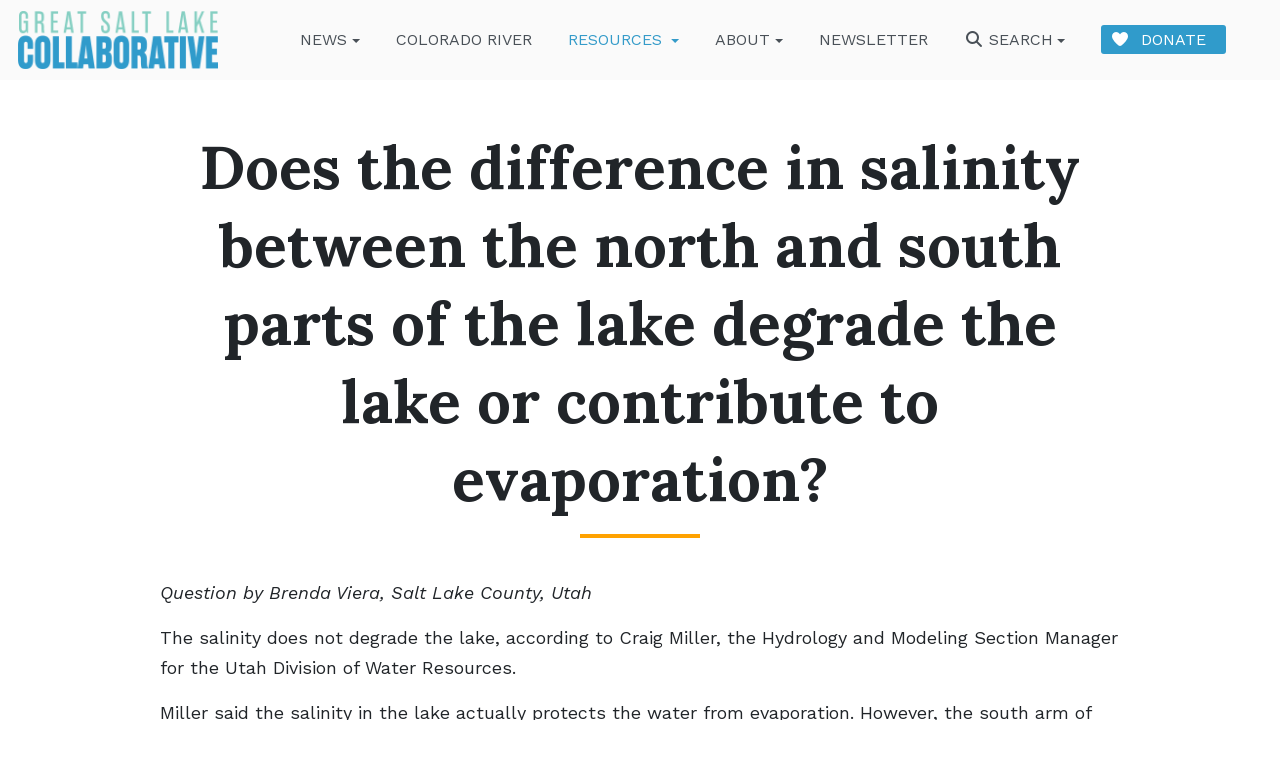

--- FILE ---
content_type: text/html; charset=utf-8
request_url: https://greatsaltlakenews.org/lake-resources/great-salt-lake-questions/does-the-difference-in-salinity-north-south-environmentally-degrade-the-lake-or-contribute-to-evaporation
body_size: 6612
content:
<!DOCTYPE html>
<html xmlns="http://www.w3.org/1999/xhtml" class="j6" xml:lang="en-gb" lang="en-gb" dir="ltr">

<head>
  
  <meta charset="utf-8">
	<meta name="title" content="Does the difference in salinity between the north and south parts of the lake degrade the lake or contribute to evaporation?">
	<meta name="description" content="Question by Brenda Viera, Salt Lake County, Utah  ">
	<title>Great Salt Lake Collaborative - Does the difference in salinity between the north and south parts of the lake degrade the lake or contribute to evaporation? </title>
	<link href="/images/admin/favicon.png" rel="shortcut icon" type="image/vnd.microsoft.icon">
	<link href="https://greatsaltlakenews.org/search?format=opensearch" rel="search" title="OpenSearch Great Salt Lake Collaborative" type="application/opensearchdescription+xml">
<link href="https://cdnjs.cloudflare.com/ajax/libs/font-awesome/6.4.2/css/all.min.css?8b3f6f" rel="stylesheet">
	<link href="/media/vendor/joomla-custom-elements/css/joomla-alert.min.css?0.4.1" rel="stylesheet">
	<link href="/media/vendor/awesomplete/css/awesomplete.css?1.1.7" rel="stylesheet">
	<link href="/media/plg_content_osembed/css/osembed.css?5337810b0c500ace9c4cd745f4b8bcf5" rel="stylesheet">
	<link href="/media/plg_system_jcepro/site/css/content.min.css?86aa0286b6232c4a5b58f892ce080277" rel="stylesheet">
	<link href="https://fonts.googleapis.com/css?family=Work+Sans%3A400%2C700%2C400i%7CLora%3A700" rel="stylesheet">
	<link href="/templates/t4_bs5_blank/css/template.css?75863ca5d7d4b13e10501d2acb544584" rel="stylesheet">
	<link href="/media/t4/css/12-sub.css?7a73979c3cca0f2fc15d2064747031e9" rel="stylesheet">
	<link href="/templates/t4_bs5_blank/local/css/custom.css?a8d248efcec61ced4fbc62a1f1b6ca77" rel="stylesheet">
	<link href="/media/plg_system_youtuber/assets/fancybox/jquery.fancybox.min.css?v=3.12.2" rel="stylesheet">
	<link href="/media/plg_system_youtuber/assets/css/frontend.css?v=3.12.2" rel="stylesheet">
	<link href="https://fonts.googleapis.com/css?family=Roboto:400,400italic,500,500italic,700,700italic&amp;subset=latin,cyrillic" rel="stylesheet">
	<link href="/media/com_ingallery/css/frontend.css?v=3.6.1" rel="stylesheet">
<script src="/media/vendor/jquery/js/jquery.min.js?3.7.1"></script>
	<script src="/media/vendor/jquery/js/jquery-noconflict.min.js?3.7.1"></script>
	<script src="/media/vendor/jquery-migrate/js/jquery-migrate.min.js?3.5.2"></script>
	<script type="application/json" class="joomla-script-options new">{"joomla.jtext":{"ERROR":"Error","MESSAGE":"Message","NOTICE":"Notice","WARNING":"Warning","JCLOSE":"Close","JOK":"OK","JOPEN":"Open","MOD_FINDER_SEARCH_VALUE":"Search &hellip;","COM_FINDER_SEARCH_FORM_LIST_LABEL":"Search Results","JLIB_JS_AJAX_ERROR_OTHER":"An error has occurred while fetching the JSON data: HTTP %s status code.","JLIB_JS_AJAX_ERROR_PARSE":"A parse error has occurred while processing the following JSON data:<br><code style=\"color:inherit;white-space:pre-wrap;padding:0;margin:0;border:0;background:inherit;\">%s<\/code>"},"finder-search":{"url":"\/component\/finder\/?task=suggestions.suggest&format=json&tmpl=component&Itemid=101"},"system.paths":{"root":"","rootFull":"https:\/\/greatsaltlakenews.org\/","base":"","baseFull":"https:\/\/greatsaltlakenews.org\/"},"csrf.token":"3b2c218c62c67cdb72a2cbdc4b56322a"}</script>
	<script src="/media/system/js/core.min.js?9d999d6609b1d7b2c9b8d283216d5b52"></script>
	<script src="/media/system/js/messages.min.js?9d999d6609b1d7b2c9b8d283216d5b52" type="module"></script>
	<script src="/media/vendor/bootstrap/js/dropdown.min.js?5.3.8" type="module"></script>
	<script src="/media/vendor/bootstrap/js/collapse.min.js?5.3.8" type="module"></script>
	<script src="/media/vendor/awesomplete/js/awesomplete.min.js?1.1.7" defer></script>
	<script src="/media/com_finder/js/finder.min.js?9d999d6609b1d7b2c9b8d283216d5b52" type="module"></script>
	<script src="/media/plg_content_osembed/js/osembed.min.js?5337810b0c500ace9c4cd745f4b8bcf5"></script>
	<script src="/templates/t4_bs5_blank/js/template.js"></script>
	<script src="/plugins/system/t4/themes/base/js/base.js?8b3f6f"></script>
	<script src="/plugins/system/t4/themes/base/js/megamenu.js"></script>
	<script src="/media/plg_system_youtuber/assets/fancybox/jquery.fancybox.min.js?v=3.12.2" defer></script>
	<script src="/media/plg_system_youtuber/assets/js/frontend.js?v=3.12.2" defer></script>
	<script src="/media/com_ingallery/js/masonry.pkgd.min.js?v=3.6.1" defer></script>
	<script src="/media/com_ingallery/js/frontend.js?v=3.6.1" defer></script>
	<script type="application/ld+json">{"@context":"https://schema.org","@graph":[{"@type":"Organization","@id":"https://greatsaltlakenews.org/#/schema/Organization/base","name":"Great Salt Lake Collaborative","url":"https://greatsaltlakenews.org/"},{"@type":"WebSite","@id":"https://greatsaltlakenews.org/#/schema/WebSite/base","url":"https://greatsaltlakenews.org/","name":"Great Salt Lake Collaborative","publisher":{"@id":"https://greatsaltlakenews.org/#/schema/Organization/base"},"potentialAction":{"@type":"SearchAction","target":"https://greatsaltlakenews.org/search?q={search_term_string}","query-input":"required name=search_term_string"}},{"@type":"WebPage","@id":"https://greatsaltlakenews.org/#/schema/WebPage/base","url":"https://greatsaltlakenews.org/lake-resources/great-salt-lake-questions/does-the-difference-in-salinity-north-south-environmentally-degrade-the-lake-or-contribute-to-evaporation","name":"Great Salt Lake Collaborative - Does the difference in salinity between the north and south parts of the lake degrade the lake or contribute to evaporation? ","description":"Question by Brenda Viera, Salt Lake County, Utah  ","isPartOf":{"@id":"https://greatsaltlakenews.org/#/schema/WebSite/base"},"about":{"@id":"https://greatsaltlakenews.org/#/schema/Organization/base"},"inLanguage":"en-GB"},{"@type":"Article","@id":"https://greatsaltlakenews.org/#/schema/com_content/article/132","name":"Does the difference in salinity between the north and south parts of the lake degrade the lake or contribute to evaporation? ","headline":"Does the difference in salinity between the north and south parts of the lake degrade the lake or contribute to evaporation? ","inLanguage":"en-GB","isPartOf":{"@id":"https://greatsaltlakenews.org/#/schema/WebPage/base"}}]}</script>
	<link href="http://feeds.feedburner.com/" rel="alternate" type="text/html" title="Newsfeed" />
	<meta property="og:title" content="Does the difference in salinity between the north and south parts of the lake degrade the lake or contribute to evaporation?" />
	<meta property="og:description" content="Question by Brenda Viera, Salt Lake County, Utah  " />
	<meta property="og:url" content="https://greatsaltlakenews.org/lake-resources/great-salt-lake-questions/does-the-difference-in-salinity-north-south-environmentally-degrade-the-lake-or-contribute-to-evaporation" />
	<meta property="twitter:title" content="Does the difference in salinity between the north and south parts of the lake degrade the lake or contribute to evaporation?" />
	<meta property="twitter:description" content="Question by Brenda Viera, Salt Lake County, Utah  " />
	<meta property="twitter:url" content="https://greatsaltlakenews.org/lake-resources/great-salt-lake-questions/does-the-difference-in-salinity-north-south-environmentally-degrade-the-lake-or-contribute-to-evaporation" />
	<script type="application/json" id="youtuber-cfg">{"ajax_url":"\/lake-resources\/great-salt-lake-questions\/does-the-difference-in-salinity-north-south-environmentally-degrade-the-lake-or-contribute-to-evaporation","lang":{"more":"More","less":"Less"},"fancybox_params":"{\"type\":\"iframe\",\"iframe\":{\"allowfullscreen\":true}}"}</script>
	<script type="application/json" id="ingallery-cfg">{"ajax_url":"\/component\/ingallery\/?task=gallery.view&language=en-GB","ajax_data_url":"\/component\/ingallery\/?task=picture.data&language=en-GB","lang":{"error_title":"Unfortunately, an error occurred","system_error":"Sytem error. Please view logs for more information or enable display errors in InGallery components settings."}}</script>


  <meta name="viewport"  content="width=device-width, initial-scale=1, maximum-scale=1, user-scalable=yes"/>
  <style>
    @-webkit-viewport   { width: device-width; }
    @-moz-viewport      { width: device-width; }
    @-ms-viewport       { width: device-width; }
    @-o-viewport        { width: device-width; }
    @viewport           { width: device-width; }
  </style>
  <meta name="HandheldFriendly" content="true"/>
  <meta name="apple-mobile-web-app-capable" content="YES"/>
  <!-- //META FOR IOS & HANDHELD -->
  <script src="https://kit.fontawesome.com/32b5b1e00c.js" crossorigin="anonymous"></script>
<style>
.ba-form-2,
.ba-form-message-popup[data-form="2"],
.forms-calendar-wrapper[data-form="2"],
.ba-form-authorize-modal[data-form="2"],
.ba-form-paypal-modal[data-form="2"] {
    --form-width-value: 500px;
	--form-width-fullwidth: auto;
	--form-background-color: rgba(255, 255, 255, 0);
	--form-padding-top: 0px;
	--form-padding-right: 0px;
	--form-padding-bottom: 0px;
	--form-padding-left: 0px;
	--form-border-top: 0;
	--form-border-right: 0;
	--form-border-bottom: 0;
	--form-border-left: 0;
	--form-border-color: #e3e3e3;
	--form-border-radius: 0px;
	--form-border-width: 1px;
	--form-shadow-value: 0;
	--form-shadow-color: rgba(0, 0, 0, 0.15);
	--label-typography-font-family: inherit;
	--label-typography-font-size: 16px;
	--label-typography-letter-spacing: 0px;
	--label-typography-line-height: 36px;
	--label-typography-color: #212121;
	--label-typography-font-weight: bold;
	--label-typography-text-align: left;
	--label-typography-font-style: normal;
	--label-typography-text-transform: none;
	--field-background-color: #f5f8f9;
	--field-padding-top: 15px;
	--field-padding-right: 15px;
	--field-padding-bottom: 15px;
	--field-padding-left: 15px;
	--field-margin-top: 10px;
	--field-margin-bottom: 10px;
	--field-border-top: 0;
	--field-border-right: 0;
	--field-border-bottom: 0;
	--field-border-left: 0;
	--field-border-color: #e3e3e3;
	--field-border-radius: 0px;
	--field-border-width: 1px;
	--field-typography-font-family: inherit;
	--field-typography-font-size: 16px;
	--field-typography-letter-spacing: 0px;
	--field-typography-line-height: 28px;
	--field-typography-color: #212121;
	--field-typography-font-weight: normal;
	--field-typography-text-align: left;
	--field-typography-font-style: normal;
	--field-typography-text-transform: none;
	--field-icon-size: 24px;
	--field-icon-color: #212121;
	--field-icon-text-align: flex-start;
	--theme-color: #66dab5;
	--lightbox-color: rgba(0,0,0,0.15);
	}
</style>
<script>
var JUri = 'https://greatsaltlakenews.org/',
	uploads_storage = 'images/baforms/uploads',
	loadFormsMap = {"load":false};
window.conditionLogic = window.conditionLogic ? window.conditionLogic : {};
window.conditionLogic[2] = [];
</script>

	<link href="https://greatsaltlakenews.org/components/com_baforms/assets/css/ba-style.css?2.3.1.3" rel="stylesheet" type="text/css"><script src="/media/vendor/jquery/js/jquery.min.js"></script><script src="https://greatsaltlakenews.org/components/com_baforms/assets/js/ba-form.js?2.3.1.3"></script><script async src="https://www.googletagmanager.com/gtag/js?id=G-GSE4ZYLTGV"></script>
	<script>
	window.dataLayer = window.dataLayer || [];
	function gtag(){dataLayer.push(arguments);}
	gtag('js', new Date());
	gtag('config', 'G-GSE4ZYLTGV');
	</script>
<script defer data-domain="greatsaltlakenews.org" src="https://plausible.io/js/script.js"></script>
</head>


<body class="site-default navigation-default theme-default layout-home nav-breakpoint-sm com_content view-article item-227 loaded-bs5 noauthor" data-jver="6">
  
  
  <div class="t4-wrapper">
    <div class="t4-content">
      <div class="t4-content-inner">
        


<div id="t4-header" class="t4-section  t4-header  sticky  t4-sticky"><!-- HEADER BLOCK -->
<header class="header-block header-block-2">
  <div class="container-xxl">
    <div class="header-wrap d-flex align-items-center justify-content-between collapse-static">
      <div class="navbar-brand logo-image">
    <a href="https://greatsaltlakenews.org/" title="Great Salt Lake Collaborative">
        	
          <img class="logo-img" width="1640" height="473" src="/images/admin/GSLC-logo_secondary-color.png" alt="Great Salt Lake Collaborative" />
    
    </a>
  </div>


      <div class="t4-navbar mx-auto collapse-static">
        
<nav class="navbar navbar-expand-sm">
<button class="navbar-toggler" type="button" data-bs-toggle="collapse" data-bs-target="#t4-megamenu-mainmenu" aria-controls="t4-megamenu-mainmenu" aria-expanded="false" aria-label="Toggle navigation" style="display: none;">
    <i class="fa fa-bars toggle-bars"></i>
</button>
	<div id="t4-megamenu-mainmenu" class="t4-megamenu collapse navbar-collapse slide animate" data-duration="400">

<ul class="nav navbar-nav level0"  itemscope="itemscope" itemtype="http://www.schema.org/SiteNavigationElement">
<li class="nav-item dropdown parent" data-id="186" data-level="1"><a href="/latest-news" itemprop="url" class="nav-link dropdown-toggle" role="button" aria-haspopup="true" aria-expanded="false" data-bs-toggle=""><span itemprop="name"><span class="menu-item-title">News</span></span><i class="item-caret"></i></a><div class="dropdown-menu level1" data-bs-popper="static"><div class="dropdown-menu-inner"><ul><li class="nav-item" data-id="340" data-level="2"><a href="/latest-news" itemprop="url" class=" dropdown-item"><span itemprop="name"><span class="menu-item-title">Latest News</span></span></a></li><li class="nav-item" data-id="341" data-level="2"><a href="/latest-news/solutions-from-owens-and-mono-lakes" itemprop="url" class="dropdown-item"><span itemprop="name"><span class="menu-item-title"> Solutions from Owens and Mono Lakes</span></span></a></li><li class="nav-item" data-id="358" data-level="2"><a href="/latest-news/solutions-from-las-vegas" itemprop="url" class="dropdown-item"><span itemprop="name"><span class="menu-item-title">Solutions from Las Vegas</span></span></a></li><li class="nav-item" data-id="527" data-level="2"><a href="/latest-news/reporting-project-great-salt-lake-wetlands" itemprop="url" class="dropdown-item"><span itemprop="name"><span class="menu-item-title">Reporting Project: Great Salt Lake Wetlands</span></span></a></li><li class="nav-item" data-id="548" data-level="2"><a href="/latest-news/solutions-from-israel" itemprop="url" class="dropdown-item"><span itemprop="name"><span class="menu-item-title">Solutions from Israel</span></span></a></li><li class="nav-item" data-id="712" data-level="2"><a href="/latest-news/saving-water-on-the-farm" itemprop="url" class="dropdown-item"><span itemprop="name"><span class="menu-item-title">Saving Water on the Farm</span></span></a></li><li class="nav-item" data-id="745" data-level="2"><a href="/latest-news/why-save-the-great-salt-lake" itemprop="url" class="dropdown-item"><span itemprop="name"><span class="menu-item-title">Why Save the Great Salt Lake</span></span></a></li></ul></div></div></li><li class="nav-item" data-id="895" data-level="1"><a href="/coloradoriver" itemprop="url" class=" nav-link"><span itemprop="name"><span class="menu-item-title">Colorado River</span></span></a></li><li class="nav-item active dropdown parent" data-id="189" data-level="1"><a itemprop="url" href="javascript:;" class="nav-header  nav-link dropdown-toggle"  role = "button" aria-haspopup = "true" aria-expanded = "false">
	<span itemprop="name"><span class="menu-item-title">Resources</span></span>
	<i class="item-caret"></i></a>
<div class="dropdown-menu level1" data-bs-popper="static"><div class="dropdown-menu-inner"><ul><li class="nav-item" data-id="222" data-level="2"><a href="/lake-resources/video-library" itemprop="url" class="dropdown-item"><span itemprop="name"><span class="menu-item-title">Video Library </span></span></a></li><li class="nav-item" data-id="223" data-level="2"><a href="/lake-resources/lake-facts" itemprop="url" class="dropdown-item"><span itemprop="name"><span class="menu-item-title">Lake Facts </span></span></a></li><li class="nav-item" data-id="224" data-level="2"><a href="/lake-resources/timelapse" itemprop="url" class="dropdown-item"><span itemprop="name"><span class="menu-item-title">Timelapse </span></span></a></li><li class="nav-item current active" data-id="227" data-level="2"><a href="/lake-resources/great-salt-lake-questions" itemprop="url" class="dropdown-item" aria-current="page"><span itemprop="name"><span class="menu-item-title">Great Salt Lake Questions</span></span></a></li><li class="nav-item" data-id="229" data-level="2"><a href="/lake-resources/great-salt-lake-voices" itemprop="url" class="dropdown-item"><span itemprop="name"><span class="menu-item-title">Great Salt Lake Voices</span></span></a></li><li class="nav-item" data-id="333" data-level="2"><a href="https://storymaps.arcgis.com/stories/65c8e105f2fa415ba155e7f6d58d5ed1" itemprop="url" class=" dropdown-item" target="_blank" rel="noopener noreferrer"><span itemprop="name"><span class="menu-item-title">Reporting Project: Mono and Owens Lakes</span></span></a></li><li class="nav-item" data-id="528" data-level="2"><a href="/latest-news/reporting-project-great-salt-lake-wetlands" itemprop="url" class=" dropdown-item"><span itemprop="name"><span class="menu-item-title">Reporting Project: Great Salt Lake Wetlands</span></span></a></li><li class="nav-item" data-id="352" data-level="2"><a href="/anthology" itemprop="url" class=" dropdown-item"><span itemprop="name"><span class="menu-item-title">Anthology</span></span></a></li></ul></div></div></li><li class="nav-item dropdown parent" data-id="187" data-level="1"><a href="/about-us" itemprop="url" class="nav-link dropdown-toggle" role="button" aria-haspopup="true" aria-expanded="false" data-bs-toggle=""><span itemprop="name"><span class="menu-item-title">About</span></span><i class="item-caret"></i></a><div class="dropdown-menu level1" data-bs-popper="static"><div class="dropdown-menu-inner"><ul><li class="nav-item" data-id="843" data-level="2"><a href="/about-us" itemprop="url" class=" dropdown-item"><span itemprop="name"><span class="menu-item-title">Our Mission</span></span></a></li><li class="nav-item" data-id="842" data-level="2"><a href="/about-us/our-funders" itemprop="url" class="dropdown-item"><span itemprop="name"><span class="menu-item-title">Our Funders</span></span></a></li></ul></div></div></li><li class="nav-item" data-id="262" data-level="1"><a href="/newsletter" itemprop="url" class="nav-link"><span itemprop="name"><span class="menu-item-title">Newsletter</span></span></a></li><li class="nav-item dropdown mega has-icon" data-id="226" data-level="1" data-align="right"><a href="/search" itemprop="url" class="search nav-link dropdown-toggle" role="button" aria-haspopup="true" aria-expanded="false" data-bs-toggle=""><span itemprop="name"><i class="fas fa-search" aria-hidden="true"></i><span class="menu-item-title">Search</span></span><i class="item-caret"></i></a>
<div class="dropdown-menu mega-dropdown-menu searchdrop">
	<div class="mega-dropdown-inner">
	
			<div class="row">
																																	<div class="mega-sub-1 col-12">
						<div class="mega-col-module">
							<div class="mega-inner">
																<div class="t4-module module " id="Mod132"><div class="module-inner"><div class="module-ct">
<search>
    <form class="mod-finder js-finder-searchform form-search" action="/search" method="get" aria-label="search">
        <label for="mod-finder-searchword132" class="visually-hidden finder">Search</label><input type="text" name="q" id="mod-finder-searchword132" class="js-finder-search-query form-control" value="" placeholder="Search &hellip;">
                            </form>
</search>
</div></div></div>							</div>
						</div>
					</div>
																	</div>
		
	</div>
</div>
</li>
<li class="nav-item has-icon donate" data-id="207" data-level="1"><a href="https://gslc.fundjournalism.org/donate/?campaign=7013i000000FBNeAAO" itemprop="url" class=" nav-link" target="_blank" rel="noopener noreferrer"><span itemprop="name"><i class="fas fa-heart" aria-hidden="true"></i><span class="menu-item-title">Donate</span></span></a></li></ul></div>
</nav>

      </div>

      <div class="t4-header-r d-flex align-items-center">
        
        <nav class="navbar-expand-sm">
    <button class="navbar-toggler" type="button" data-bs-toggle="collapse" data-bs-target="#t4-megamenu-mainmenu" aria-controls="t4-megamenu-mainmenu" aria-expanded="false" aria-label="Toggle navigation">
        <i class="fa fa-bars toggle-bars"></i>
    </button>
</nav>
        
      </div>
    </div>
  </div>
</header>
<!-- // HEADER BLOCK --></div>




<div id="t4-main" class="t4-section  t4-main">
<div class="t4-section-inner container"><div id="system-message-container" aria-live="polite"></div>
<div class="com-content-article item-pagenoauthor" itemscope itemtype="https://schema.org/Article">
	<meta itemprop="inLanguage" content="en-GB">
	
	
		<div class="page-header">
		<h1 itemprop="headline">
			Does the difference in salinity between the north and south parts of the lake degrade the lake or contribute to evaporation? 		</h1>
							</div>
		
		
	
	
		
								<div itemprop="articleBody" class="com-content-article__body">
		<p><em>Question by Brenda Viera, Salt Lake County, Utah&nbsp;&nbsp;</em></p>
 
<p>The salinity does not degrade the lake, according to Craig Miller, the Hydrology and Modeling Section Manager for the Utah Division of Water Resources.&nbsp;</p>
<p>Miller said the salinity in the lake actually protects the water from evaporation.&nbsp;However, the south arm of the lake does lose more water through evaporation than the north arm of the lake.&nbsp;</p>
<p>“The fact that we have the causeway that causes less salinity in the south arm, actually lowers the lake a bit,” Miller said, “by enhancing the evaporation in the south part of the lake.”</p>
<p>Miller noted there is still much to learn about the lake and how the water evaporates. However, he mentioned that shallow ponds of water evaporate at quicker rates. This could mean the lower the lake water levels get, the quicker the water could evaporate.&nbsp;</p>
<p>“There’s so many things we don’t understand about how the lake evaporates water. That’s one of the things I’m hoping we get more research in,” he said, “that will influence how we manage the lake.”</p>
<p>—Reported and written by McCaulee Blackburn</p>	</div>

	
							</div></div>
</div>

<div class="t4-section">
<div class="t4-section-inner container">

<div class="custom"  >
	<p style="text-align: center;"><a href="/lake-resources/great-salt-lake-questions" target="_blank" class="btn">Back to All Questions</a></p></div>
</div>
</div>





<div id="t4-footer" class="t4-section  t4-footer  t4-palette-dark"><div class="bg-overlay bg-overlay-image">&nbsp;</div>
<div class="t4-section-inner container">

<div class="custom"  >
	<div class="wf-columns wf-columns-stack-medium" data-wf-columns="1">
<div class="wf-column">
<p style="text-align: right;"><img src="/images/slider/GSLC-logo_white.png" alt="GSLC logo white" width="193" height="168" style="float: left;" /></p>
<p>&nbsp;</p>
</div>
<div class="wf-column">
<p>Stay up to date with our newsletter</p>
<p><div class="com-baforms-wrapper">
    <form novalidate class="ba-form-2 fields-icons-flex-start progress-navigation-style" action="https://greatsaltlakenews.org/index.php?option=com_baforms"
        method="post" enctype="multipart/form-data" data-id="2">
<div class="ba-form-page" data-page-key="ba-form-page-2">
    <div class="ba-page-items">
        <div class="ba-form-row">
            <div class="ba-form-column-wrapper">
<div class="span12 ba-form-column">
<div class="ba-form-field-item ba-form-input-field " data-type="input"
    data-hidden="false">
    <div class="ba-input-wrapper">
        <div class="ba-field-label-wrapper">
            <span class="ba-input-label-wrapper" id="label-7">
                            </span>
                    </div>
        <div class="ba-field-container">
            <input type="email" name="7" placeholder="Email" data-default="" value="" required aria-labelledby="label-7" data-validation="email" data-field-id="baform-2">
        </div>
    </div>
</div>
    <div class="ba-form-field-item ba-form-submit-field " data-type="submit">
        <div class="ba-form-submit-wrapper" style="--submit-background-color: rgba(247, 247, 247, 1);--submit-background-hover: #212121;--submit-padding-top: 20px;--submit-padding-right: 60px;--submit-padding-bottom: 20px;--submit-padding-left: 60px;--submit-border-top: 1;--submit-border-right: 1;--submit-border-bottom: 1;--submit-border-left: 1;--submit-border-color: rgba(255, 162, 2, 1);--submit-border-hover: #e3e3e3;--submit-border-radius: 1px;--submit-border-width: 1px;--submit-typography-font-family: inherit;--submit-typography-font-size: 18px;--submit-typography-letter-spacing: 0px;--submit-typography-line-height: 18px;--submit-typography-color: rgba(255, 162, 2, 1);--submit-typography-hover: #ffffff;--submit-typography-font-weight: normal;--submit-typography-text-align: 1;--submit-typography-font-style: normal;--submit-typography-text-transform: none;--submit-icon-size: 24px;--submit-icon-color: #ffffff;--submit-icon-hover: #ffffff;--submit-icon-text-align: row;--submit-shadow-value: 0;--submit-shadow-color: rgba(0, 0, 0, 0.5);--submit-shadow-hover: rgba(0, 0, 0, 0.5);">
                <div class="ba-form-submit-btn-wrapper">
                    <input type="checkbox" class="ba-honeypot"
                       name="ba-honeypot" aria-label="Spam Protection">
                    <a href="#" class="ba-form-submit-btn" data-captcha="" data-onclick="message" data-popup-animation="" data-id="8" data-message-type="" data-payment="" data-field-id="baform-3" aria-label=""                    ><span class="ba-form-submit-title">Subscribe</span></a>
            </div>
        </div>
    </div>
    </div>
            </div>
        </div>
    </div>
</div>
        <div class="ba-form-footer">
<input type="hidden" name="form-id" value="2">
<input type="hidden" name="task" value="form.sendMessage">
<input type="hidden" name="submit-btn" value="0">
<input type="hidden" name="page-title" value="Great Salt Lake Collaborative - Does the difference in salinity between the north and south parts of the lake degrade the lake or contribute to evaporation? ">
<input type="hidden" name="page-url" value="/lake-resources/great-salt-lake-questions/does-the-difference-in-salinity-north-south-environmentally-degrade-the-lake-or-contribute-to-evaporation">
<input type="hidden" name="page-id" value="132">
        </div>
    </form>
</div>
</p>
</div>
<div class="wf-column">
<p style="text-align: right;">&copy; 2026  Great Salt Lake Collaborative<br />A <a href="https://www.solutionsjournalism.org/" target="_blank" rel="noopener">Solutions Journalism</a> Project<br />Stories copyright their respective publishers, used by permission.</p>
<p style="text-align: right;"><a href="https://www.facebook.com/Great-Salt-Lake-News-109039935126559/" target="_blank" rel="noopener"><i class="fab fa-facebook-square"></i>&nbsp;Facebook</a> &nbsp;<a href="https://www.instagram.com/greatsaltlakenews/" target="_blank" rel="noopener"><i class="fab fa-instagram"></i> Instagram </a></p>
<p style="text-align: right;">&nbsp;</p>
<p style="text-align: right;"><small>Site by<a href="http://www.thirdsun.com" target="_blank" rel="noopener"> Third Sun</a></small></p>
</div>
</div></div>
</div>
</div><a href='javascript:' id='back-to-top'><i class='fa fa-chevron-up'></i></a>
      </div>
    </div>
  </div>
  
<script>
(function(c,d){"JUri"in d||(d.JUri="https://greatsaltlakenews.org/");c.addEventListener("click",function(a){var b=a.target?a.target.closest('[class*="ba-click-lightbox-form-"], [href*="ba-click-lightbox-form-"]'):null;if(b){a.preventDefault();if("pending"==b.clicked)return!1;b.clicked="pending";"formsAppClk"in window?formsAppClk.click(b):(a=document.createElement("script"),a.src=JUri+"components/com_baforms/assets/js/click-trigger.js",a.onload=function(){formsAppClk.click(b)},
c.head.append(a))}})})(document,window);
</script>
</body>
</html>

--- FILE ---
content_type: text/css
request_url: https://greatsaltlakenews.org/templates/t4_bs5_blank/local/css/custom.css?a8d248efcec61ced4fbc62a1f1b6ca77
body_size: 2500
content:
img.logo-img {
	width: 200px;
	height: auto;
}

body {
	overflow-x: hidden!important;
}

p, ul, ol {
	margin-bottom: 15px;
}

p, ul li, ol li {
	line-height: 1.68em;
}

h1, h2, h3, h4, h5 {
	
}

blockquote {
	
}

iframe {
	border: none;
margin-bottom: 20px;
margin-top: 0;
font-size: 60px;
max-width: 100%!important;
}

.article-details .article-header h1, .article-details .article-header h2, h1, .custom h3, .moduletable h3, .page-header h1, .content-category h2 {
	font-size: 60px;
	margin: 0 0 60px 0;
	text-align: center;
	position: relative;
	text-transform: none;
}

.donate a span {background-color: #309BCB; color: #FFF; padding: 5px 10px; border-radius: 3px;}


.donate i {color: #FFF; padding-right: 3px;}
h1.dp-heading {font-size: 48px;}

h1:after, .custom h3:after, .moduletable h3:after, .content-category h2:after {
	content: '';
	background-color: #FFA200;
	height: 4px;
	width: 120px;
	bottom: -20px;
	margin-left: auto;
	margin-right: auto;
	left: 0;
	right: 0;
	text-align: center;
	position: absolute;
}

h2 {
	clear: none;
	margin: 30px 0 5px 0;
	padding: 0;
	font-size: 36px;
}

h3 {
	clear: none;
	margin: 30px 0 5px 0;
	padding: 0;
	font-size: 28px;
}

h3.sp-module-title {
	
}

h4 {
	clear: none;
	margin: 30px 0 5px 0;
	padding: 0;
	text-transform: uppercase;
	font-size: 20px;
}

h5 {
	clear: none;
	margin: 30px 0 5px 0;
	padding: 0;
	font-size: 18px;
	font-weight: bold;
	font-style: italic;
}

.moduletable {
	border: none;
	padding: 0;
}

.btn {
	text-transform: uppercase;
	padding: 15px 40px;
	background: linear-gradient(90deg, rgba(0,132,255,1) 0%, rgba(118,215,198,1) 100%);
	color: #FFF;
	font-weight: bold;
}

.btn:hover {
	background: radial-gradient(circle, rgba(0,132,255,1) 0%, rgba(118,215,198,1) 100%);
	color: #FFF;
}

blockquote {
	font-style: italic; font-size: 16px; padding-left: 30px;
	position: relative;
}

blockquote:before {
	content: '“';
	position: absolute;
	font-size: 84px;
left: -15px;
top: -37px;
color: #d0d0d0;
}

blockquote p {
	
}

.article-info dd::after {display: none;}

/*menu*/

#t4-header {
	background: #fafafa;
	background-size: 100% auto;
	padding-bottom: 0px;
	margin-bottom: 30px;
	transition: all 300ms ease-in-out;
}

body.home #t4-header {
	padding-bottom: 0;
	background: none;
	transition: all 300ms ease-in-out;
}

.not-at-top #t4-header.t4-sticky {
	padding-bottom: 0;
	background-image: none;
	transition: all 300ms ease-in-out;
}

.t4-megamenu .navbar-nav > li > a, .t4-megamenu .navbar-nav > li > .nav-link {
	text-transform: uppercase;
	font-size: 16px;
}

.t4-navbar.mx-auto {
	margin-right: 0!important;
}

.t4-megamenu .dropdown-menu {
	padding: 10px 20px;
}

.t4-megamenu .dropdown-menu li > a, .t4-megamenu .dropdown-menu li > .nav-link, .t4-megamenu .dropdown-menu li .dropdown-item {
	font-size: 90%; padding: 5px 0;
}

li.mega .fa-search {
	margin-right: 5px;
}

.navbar-expand-sm .t4-megamenu .searchdrop {
	margin-left: -150px!important;
}

/*Banner*/

#sp-banner {
	
}


/*row1wrap*/

#t4-section-1 .bg-overlay {
	opacity: 1;
}


#t4-section-1 .t4-section-inner {
	padding: 0;
}
#t4-section-1 {
	
}

#t4-section-1 h2 {
	font-size: 36px;
	color: #309BCA;
}

.partners {
	text-align: center;
}

.partners img {
	vertical-align: middle;
	margin: 20px;
	max-width: 200px;
	height: auto!important;
	max-height: 50px;
	width: auto!important;
}

/*row2wrap*/

#t4-section-2 {
	
}

#t4-section-2 img {
	width: 100%;
	height: auto;
}

p.storycat {
	background: #FFA200;
	margin-bottom: -25px;
	position: relative;
}

p.storycat a {
	color: #FFF;
	padding-left: 10px;
}

p.credits {
	color: #309BCA;
}

.leading {
	margin-bottom: 30px;
	align-items: center;
}

.secondary, .tertiary {
	margin-bottom: 30px;
}

.leading, .secondary .col, .tertiary {
	box-shadow: 0px 0px 2.2px rgba(0, 0, 0, 0.02),
	  0px 0px 5.3px rgba(0, 0, 0, 0.028),
	  0px 0px 10px rgba(0, 0, 0, 0.035),
	  0px 0px 17.9px rgba(0, 0, 0, 0.042),
	  0px 0px 33.4px rgba(0, 0, 0, 0.05),
	  0px 0px 80px rgba(0, 0, 0, 0.07);
}

.leading .col, .secondary .col, .tertiary .col {
	padding: 0;
}

.secondary {
	gap: 3em
}

.leading .col p, .secondary .col p {
	font-size: 16px;
}

.leading .col p, .secondary .col p, .tertiary .col p, .leading .col h4, .secondary .col h4, .tertiary .col h4 {
	padding: 0 20px;
}

.secondary .col h4, .leading .col h4, .tertiary .col h4 {
	text-transform: none;
}

.leading .col h4 {
	font-size: 27px;
}

.category-desc {
	border: none;
}

.category-desc hr {
	clear: both; margin: 50px;
}

.stories .page-header h1 {
	font-size: 42px;
	text-align: left;
	margin-bottom: 0;
}

.stories .page-header h1:after {
	display: none;
}

.stories .category-desc img {
	float: left;
	margin: 0 20px 0 0;
}

.stories .category-desc .secondary img, .stories .category-desc .leading img, .stories .category-desc .tertiary img {
	float: none;
	margin: inherit;
}

.stories ul.content-list {
	list-style-type: none;
	padding: 0;
	font-size: 0.875rem;
}

.stories ul.content-list a:before {
	content: "\f35d";
	font-family: "Font Awesome 5 Free";
	font-size: 16px;
	display: inline-block;
	margin: 0 5px 0 0;
	font-weight: bold;
}

.stories ul.tags {
	margin-bottom: 5px;
}

.stories .item-image img {
	width: 100%;
}

.stories div.com-content-article__body {
	max-width: 900px;
	margin: 20px auto;
}

body.item-892 div.com-content-article__body {
	max-width: 1040px;
	margin: 20px auto;
}


.stories .article-info {
	display: block;
	padding: 5px 0 5px 0;
}

.secondary p.readmore, .leading p.readmore, .tertiary p.readmore {
	padding-top: 10px;
	border-top: 1px solid #ccc;
	margin: 10px 20px;
	padding: 10px 0 0 0!important;
	text-align: right;
}

.tertiary p.readmore {
	padding-top: 0;
	border: none;
	margin-top: 0!important;
}

p.readmore .btn {
	background: none;
	padding: 0;
	color: #309BCA;
	font-weight: bold;
}

p.readmore .btn:hover {
	background: none;
	color: #000;
}

#t4-section-2 .bg-overlay-image, #t4-section-3 .bg-overlay-image {
	background-size: 90% auto;
}

#t4-section-1 .container, #t4-section-2 .container, #t4-section-3 .container, #t4-section-5 .container {
	max-width: 1024px;
}

/*row3wrap*/

#t4-section-3 {
	
}

#t4-section-3 .custom h3 {
	text-align: left;
}

#t4-section-3 .custom h3:after {
	margin-left: 0;
}

.facts {
	margin: 8px 0;
}

.facts .wf-column {
	background: #0084FF url('../../../../images/admin/wavesbg.png') repeat left top;
	background-size: 300px auto;
	padding: 0px;
	text-align: center;
	color: #FFF;
	font-size: 16px;
}

.facts .wf-column strong {
	font-size: 32px;
}

.facts .wf-column p {
	margin: 0px 40px 40px 40px;
}

.facts .wf-column h4 {
	margin: 40px 40px 5px 40px;
}

/*row4wrap*/

#t4-section-4 {
	padding-top: 0px;
	background-color: #fafafa;
}

#t4-section-4 .bg-overlay-image {
	background-size: 100% auto;
}

#t4-section-4 .t4-section-inner {
	padding: 0!important;
}

div.questions {
	background: #fafafa url('../../images/curve.png') no-repeat center bottom;
	background-size: 100% auto;
	margin-top: -100px;
}


/*row5wrap*/

.mod-dpcalendar-upcoming-panel .dp-link {
	font-size: 22px;
	line-height: 1.1;
	font-weight: bold;
}

.mod-dpcalendar-upcoming-panel__description {
	font-size: 16px;
}

.mod-dpcalendar-upcoming-panel__information {
	padding: 30px;
}

/*row6wrap*/

#sp-row-6 {
	
}

#sp-position-6-1 {
	
}


/*Bottomwrap*/

#bottomwrap {
	
}


/*Footer*/

#t4-footer .bg-overlay-image {
	background-size: 300px auto;
}

#t4-footer small {
	text-transform: uppercase;
	letter--spacing: 1px;
	font-size: 80%;
}

/*Sidebar*/

#sp-sidebar-right {
	
}



/*Main area*/

body.home #sp-main-body {
	display: none;
}

#sp-main-body {
	
}

.com-dpcalendar-event__information {background: none; border: none;}

.com-dpcalendar-event .dp-description__label {
  flex: 0 0 auto;
  text-align: left;
  padding-right: 10px;
  display: none;
}

.dp-date {font-weight: bold; font-size: 110%}

.com-dpcalendar-event .dp-description__description { }

.com-dpcalendar-event .dp-description {margin-bottom: 0px;}

.author-posts .item-image img {width: 100%;}

.com-dpcalendar-event {max-width: 960px; margin: auto;}

body.noauthor div.author-block {
	display: none;
}

.lakefacts {
	display: flex;
	flex-wrap: wrap;
	gap: 1%
}

.lakefacts p {
	flex-grow: 1;
	max-width: 48%; ;
	background: #EBF5FA;
	padding: 30px;
	border: 1px solid #888;
}

div.item-pagenoauthor {
	max-width: 960px; margin: auto;
}

.nav-breakpoint-sm .t4-megamenu {
	max-height: 500px;
}

.lerow {
	background: #FFA202; margin-bottom: 30px; padding-right: 30px;
}

.leimage {
	margin-right: 20px;
}

.lequote {
	font-style: italic; padding: 20px 140px 20px 0; position: relative;
}

.lequote::after {
	content: "";
	background: url('../images/quote.png') no-repeat center center;
	background-size: 100% 100%;
	width: 128px; height: 128px;
	position: absolute;
	top: -26px; right: 0;
}

.wf_file::before {
	content: "\f15b";
	font: normal normal normal 16px/1 "Font Awesome 5 Free";
	display: inline-block;
	margin: 0 5px 0 0;
}

.wf_file[href$=".pdf"]::before {
	content: "\f1c1";
}

.wf_file[href$=".doc"]::before {
	content: "\f1c2";
}

.wf_file[href$=".docx"]::before {
	content: "\f1c2";
}

.wf_file[href$=".xls"]::before {
	content: "\f1c3";
}

.wf_file[href$=".xlsx"]::before {
	content: "\f1c3";
}

@media  (max-width: 990px)  {
	.t4-megamenu .navbar-nav > li > a, .t4-megamenu .navbar-nav > li > .nav-link {
		padding: 10px; font-size: 15px;
	}

}


@media  (max-width: 800px) {
	body {
		
	}
	
.not-at-top #t4-header.t4-sticky  {
		position: fixed!important;
		width: 100%;
		top: 0!important;
	}
	
	#t4-header header {
		padding: 10px 0!important;
	}
	
	.leading, .secondary, .tertiary {
		flex-direction: column;
		flex-wrap: wrap;
	}
	
	.tertiary .col-3 {
		width: 100%;
	}
	
	.partners img {
  vertical-align: middle;
  margin: 20px;
  max-width: 150px;
  height: auto;
  max-height: 32px;
  width: auto;
		
		}
		
		.stories .page-header h1 {
			font-size: 30px;
		}
	
	.avVideo .avPlayerContainer .avPlayerBlock iframe, .avVideo .avPlayerContainer .avPlayerBlock object, .avVideo .avPlayerContainer .avPlayerBlock embed, .avVideo .avPlayerContainer .avPlayerBlock video, .avVideo .avPlayerContainer .avPlayerBlock > div {
		min-width: 200px!important;
	}
	
	.lakefacts p {
		max-width: 100%;
	}
	
	header form.mod-finder  {
		display: none;
	}
}